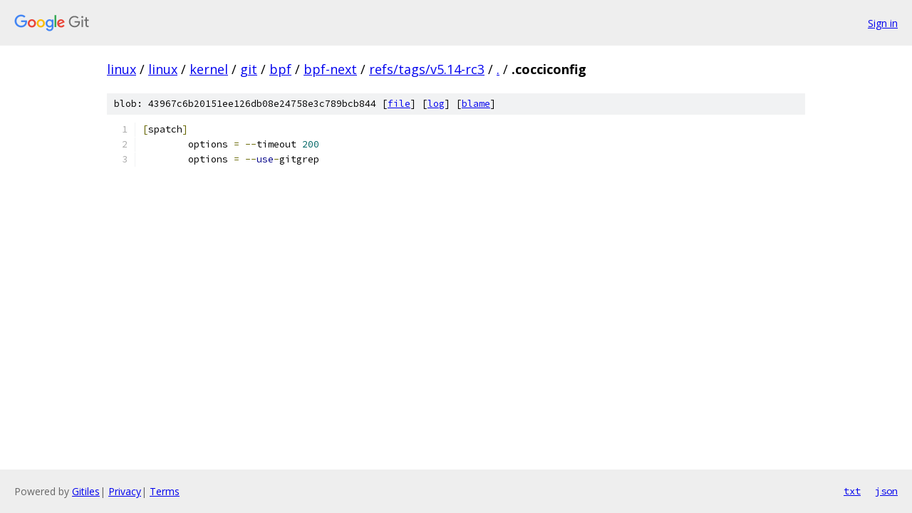

--- FILE ---
content_type: text/html; charset=utf-8
request_url: https://linux.googlesource.com/linux/kernel/git/bpf/bpf-next/+/refs/tags/v5.14-rc3/.cocciconfig?autodive=0%2F%2F%2F
body_size: 973
content:
<!DOCTYPE html><html lang="en"><head><meta charset="utf-8"><meta name="viewport" content="width=device-width, initial-scale=1"><title>.cocciconfig - linux/kernel/git/bpf/bpf-next - Git at Google</title><link rel="stylesheet" type="text/css" href="/+static/base.css"><link rel="stylesheet" type="text/css" href="/+static/prettify/prettify.css"><!-- default customHeadTagPart --></head><body class="Site"><header class="Site-header"><div class="Header"><a class="Header-image" href="/"><img src="//www.gstatic.com/images/branding/lockups/2x/lockup_git_color_108x24dp.png" width="108" height="24" alt="Google Git"></a><div class="Header-menu"> <a class="Header-menuItem" href="https://accounts.google.com/AccountChooser?faa=1&amp;continue=https://linux.googlesource.com/login/linux/kernel/git/bpf/bpf-next/%2B/refs/tags/v5.14-rc3/.cocciconfig?autodive%3D0%252F%252F%252F">Sign in</a> </div></div></header><div class="Site-content"><div class="Container "><div class="Breadcrumbs"><a class="Breadcrumbs-crumb" href="/?format=HTML">linux</a> / <a class="Breadcrumbs-crumb" href="/linux/">linux</a> / <a class="Breadcrumbs-crumb" href="/linux/kernel/">kernel</a> / <a class="Breadcrumbs-crumb" href="/linux/kernel/git/">git</a> / <a class="Breadcrumbs-crumb" href="/linux/kernel/git/bpf/">bpf</a> / <a class="Breadcrumbs-crumb" href="/linux/kernel/git/bpf/bpf-next/">bpf-next</a> / <a class="Breadcrumbs-crumb" href="/linux/kernel/git/bpf/bpf-next/+/refs/tags/v5.14-rc3">refs/tags/v5.14-rc3</a> / <a class="Breadcrumbs-crumb" href="/linux/kernel/git/bpf/bpf-next/+/refs/tags/v5.14-rc3/?autodive=0%2F%2F%2F">.</a> / <span class="Breadcrumbs-crumb">.cocciconfig</span></div><div class="u-sha1 u-monospace BlobSha1">blob: 43967c6b20151ee126db08e24758e3c789bcb844 [<a href="/linux/kernel/git/bpf/bpf-next/+/refs/tags/v5.14-rc3/.cocciconfig?autodive=0%2F%2F%2F">file</a>] [<a href="/linux/kernel/git/bpf/bpf-next/+log/refs/tags/v5.14-rc3/.cocciconfig">log</a>] [<a href="/linux/kernel/git/bpf/bpf-next/+blame/refs/tags/v5.14-rc3/.cocciconfig">blame</a>]</div><table class="FileContents"><tr class="u-pre u-monospace FileContents-line"><td class="u-lineNum u-noSelect FileContents-lineNum" data-line-number="1"></td><td class="FileContents-lineContents" id="1"><span class="pun">[</span><span class="pln">spatch</span><span class="pun">]</span></td></tr><tr class="u-pre u-monospace FileContents-line"><td class="u-lineNum u-noSelect FileContents-lineNum" data-line-number="2"></td><td class="FileContents-lineContents" id="2"><span class="pln">	options </span><span class="pun">=</span><span class="pln"> </span><span class="pun">--</span><span class="pln">timeout </span><span class="lit">200</span></td></tr><tr class="u-pre u-monospace FileContents-line"><td class="u-lineNum u-noSelect FileContents-lineNum" data-line-number="3"></td><td class="FileContents-lineContents" id="3"><span class="pln">	options </span><span class="pun">=</span><span class="pln"> </span><span class="pun">--</span><span class="kwd">use</span><span class="pun">-</span><span class="pln">gitgrep</span></td></tr></table><script nonce="SuYQL0xkub5zMJt6J3nFlA">for (let lineNumEl of document.querySelectorAll('td.u-lineNum')) {lineNumEl.onclick = () => {window.location.hash = `#${lineNumEl.getAttribute('data-line-number')}`;};}</script></div> <!-- Container --></div> <!-- Site-content --><footer class="Site-footer"><div class="Footer"><span class="Footer-poweredBy">Powered by <a href="https://gerrit.googlesource.com/gitiles/">Gitiles</a>| <a href="https://policies.google.com/privacy">Privacy</a>| <a href="https://policies.google.com/terms">Terms</a></span><span class="Footer-formats"><a class="u-monospace Footer-formatsItem" href="?format=TEXT">txt</a> <a class="u-monospace Footer-formatsItem" href="?format=JSON">json</a></span></div></footer></body></html>